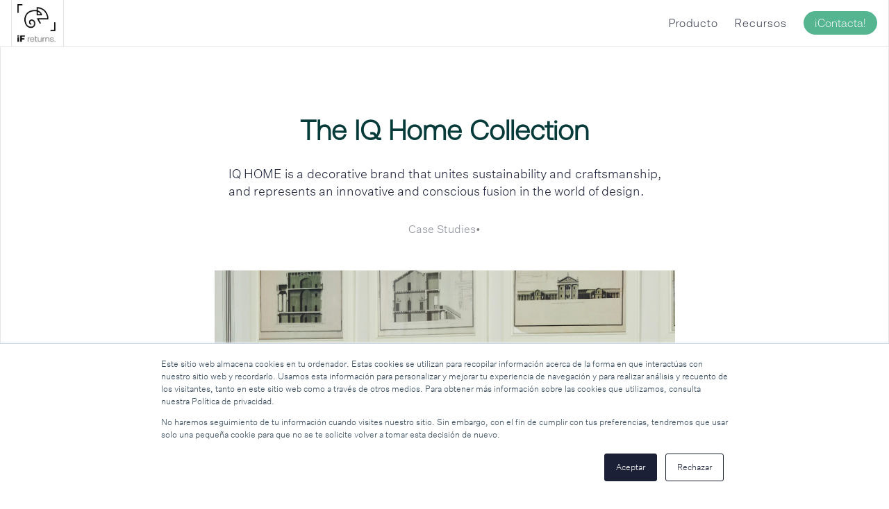

--- FILE ---
content_type: text/html; charset=UTF-8
request_url: https://blog.ifreturns.com/the-iq-home-collection-case-studie
body_size: 8600
content:
<!doctype html><html lang="es"><head>
    <meta charset="utf-8">
    <title>The IQ Home Collection</title>
    <link rel="shortcut icon" href="https://blog.ifreturns.com/hubfs/Logo-May-09-2023-08-11-00-0162-AM.png">
    <meta name="description" content="IQ HOME is a decorative brand that unites sustainability and craftsmanship, and represents an innovative and conscious fusion in the world of design.">
    
    
    
      
    
    
    
    <meta name="viewport" content="width=device-width, initial-scale=1">

    
    <meta property="og:description" content="IQ HOME is a decorative brand that unites sustainability and craftsmanship, and represents an innovative and conscious fusion in the world of design.">
    <meta property="og:title" content="The IQ Home Collection">
    <meta name="twitter:description" content="IQ HOME is a decorative brand that unites sustainability and craftsmanship, and represents an innovative and conscious fusion in the world of design.">
    <meta name="twitter:title" content="The IQ Home Collection">

    

    
    <style>
a.cta_button{-moz-box-sizing:content-box !important;-webkit-box-sizing:content-box !important;box-sizing:content-box !important;vertical-align:middle}.hs-breadcrumb-menu{list-style-type:none;margin:0px 0px 0px 0px;padding:0px 0px 0px 0px}.hs-breadcrumb-menu-item{float:left;padding:10px 0px 10px 10px}.hs-breadcrumb-menu-divider:before{content:'›';padding-left:10px}.hs-featured-image-link{border:0}.hs-featured-image{float:right;margin:0 0 20px 20px;max-width:50%}@media (max-width: 568px){.hs-featured-image{float:none;margin:0;width:100%;max-width:100%}}.hs-screen-reader-text{clip:rect(1px, 1px, 1px, 1px);height:1px;overflow:hidden;position:absolute !important;width:1px}
</style>

<link rel="stylesheet" href="https://blog.ifreturns.com/hubfs/hub_generated/template_assets/1/46226407361/1744271741123/template_blog-post.min.css">
<link rel="stylesheet" href="https://blog.ifreturns.com/hubfs/hub_generated/template_assets/1/46203806672/1744271731934/template_main.min.css">
<link rel="stylesheet" href="https://blog.ifreturns.com/hubfs/hub_generated/template_assets/1/46203809254/1744271733609/template_blog.min.css">
<link rel="stylesheet" href="https://blog.ifreturns.com/hubfs/hub_generated/template_assets/1/46203816175/1744271734908/template_theme-overrides.min.css">
<link rel="stylesheet" href="https://blog.ifreturns.com/hubfs/hub_generated/template_assets/1/46226834133/1744271741930/template_header.min.css">
<link rel="stylesheet" href="https://blog.ifreturns.com/hubfs/hub_generated/module_assets/1/46333277120/1744237290976/module_Subscribe-form-lastmile.min.css">
<link rel="stylesheet" href="https://blog.ifreturns.com/hubfs/hub_generated/template_assets/1/46226407359/1744271740244/template_footer.min.css">
<style>
  @font-face {
    font-family: "Lato";
    font-weight: 400;
    font-style: normal;
    font-display: swap;
    src: url("/_hcms/googlefonts/Lato/regular.woff2") format("woff2"), url("/_hcms/googlefonts/Lato/regular.woff") format("woff");
  }
  @font-face {
    font-family: "Lato";
    font-weight: 700;
    font-style: normal;
    font-display: swap;
    src: url("/_hcms/googlefonts/Lato/700.woff2") format("woff2"), url("/_hcms/googlefonts/Lato/700.woff") format("woff");
  }
  @font-face {
    font-family: "Merriweather";
    font-weight: 400;
    font-style: normal;
    font-display: swap;
    src: url("/_hcms/googlefonts/Merriweather/regular.woff2") format("woff2"), url("/_hcms/googlefonts/Merriweather/regular.woff") format("woff");
  }
  @font-face {
    font-family: "Merriweather";
    font-weight: 700;
    font-style: normal;
    font-display: swap;
    src: url("/_hcms/googlefonts/Merriweather/700.woff2") format("woff2"), url("/_hcms/googlefonts/Merriweather/700.woff") format("woff");
  }
  @font-face {
    font-family: "Merriweather";
    font-weight: 700;
    font-style: normal;
    font-display: swap;
    src: url("/_hcms/googlefonts/Merriweather/700.woff2") format("woff2"), url("/_hcms/googlefonts/Merriweather/700.woff") format("woff");
  }
</style>

    

    
<!--  Added by GoogleAnalytics integration -->
<script>
var _hsp = window._hsp = window._hsp || [];
_hsp.push(['addPrivacyConsentListener', function(consent) { if (consent.allowed || (consent.categories && consent.categories.analytics)) {
  (function(i,s,o,g,r,a,m){i['GoogleAnalyticsObject']=r;i[r]=i[r]||function(){
  (i[r].q=i[r].q||[]).push(arguments)},i[r].l=1*new Date();a=s.createElement(o),
  m=s.getElementsByTagName(o)[0];a.async=1;a.src=g;m.parentNode.insertBefore(a,m)
})(window,document,'script','//www.google-analytics.com/analytics.js','ga');
  ga('create','UA-211418035-1','auto');
  ga('send','pageview');
}}]);
</script>

<!-- /Added by GoogleAnalytics integration -->

<!--  Added by GoogleTagManager integration -->
<script>
var _hsp = window._hsp = window._hsp || [];
window.dataLayer = window.dataLayer || [];
function gtag(){dataLayer.push(arguments);}

var useGoogleConsentModeV2 = true;
var waitForUpdateMillis = 1000;



var hsLoadGtm = function loadGtm() {
    if(window._hsGtmLoadOnce) {
      return;
    }

    if (useGoogleConsentModeV2) {

      gtag('set','developer_id.dZTQ1Zm',true);

      gtag('consent', 'default', {
      'ad_storage': 'denied',
      'analytics_storage': 'denied',
      'ad_user_data': 'denied',
      'ad_personalization': 'denied',
      'wait_for_update': waitForUpdateMillis
      });

      _hsp.push(['useGoogleConsentModeV2'])
    }

    (function(w,d,s,l,i){w[l]=w[l]||[];w[l].push({'gtm.start':
    new Date().getTime(),event:'gtm.js'});var f=d.getElementsByTagName(s)[0],
    j=d.createElement(s),dl=l!='dataLayer'?'&l='+l:'';j.async=true;j.src=
    'https://www.googletagmanager.com/gtm.js?id='+i+dl;f.parentNode.insertBefore(j,f);
    })(window,document,'script','dataLayer','GTM-W7WCSXB');

    window._hsGtmLoadOnce = true;
};

_hsp.push(['addPrivacyConsentListener', function(consent){
  if(consent.allowed || (consent.categories && consent.categories.analytics)){
    hsLoadGtm();
  }
}]);

</script>

<!-- /Added by GoogleTagManager integration -->



<link rel="amphtml" href="https://blog.ifreturns.com/the-iq-home-collection-case-studie?hs_amp=true">

<meta property="og:image" content="https://blog.ifreturns.com/hubfs/Screen%20Shot%202023-12-15%20at%207.45.22%20AM-2.png">
<meta property="og:image:width" content="764">
<meta property="og:image:height" content="762">

<meta name="twitter:image" content="https://blog.ifreturns.com/hubfs/Screen%20Shot%202023-12-15%20at%207.45.22%20AM-2.png">


<meta property="og:url" content="https://blog.ifreturns.com/the-iq-home-collection-case-studie">
<meta name="twitter:card" content="summary_large_image">

<link rel="canonical" href="https://blog.ifreturns.com/the-iq-home-collection-case-studie">

<meta property="og:type" content="article">
<link rel="alternate" type="application/rss+xml" href="https://blog.ifreturns.com/rss.xml">
<meta name="twitter:domain" content="blog.ifreturns.com">
<script src="//platform.linkedin.com/in.js" type="text/javascript">
    lang: es_ES
</script>

<meta http-equiv="content-language" content="es">





<!-- Global site tag (gtag.js) - Google Ads: 10806106196 -->
<script async src="https://www.googletagmanager.com/gtag/js?id=AW-10806106196"></script>
<script>
  window.dataLayer = window.dataLayer || [];
  function gtag(){dataLayer.push(arguments);}
  gtag('js', new Date());

  gtag('config', 'AW-10806106196');
</script>

  <meta name="generator" content="HubSpot"></head>
  <body>
<!--  Added by GoogleTagManager integration -->
<noscript><iframe src="https://www.googletagmanager.com/ns.html?id=GTM-W7WCSXB" height="0" width="0" style="display:none;visibility:hidden"></iframe></noscript>

<!-- /Added by GoogleTagManager integration -->

    <div class="body-wrapper   hs-content-id-88210784756 hs-blog-post hs-blog-id-46310656724">
      
  <div data-global-resource-path="lastmile-theme/templates/partials/header-lastmile.html">
<header class="header header-long">
  
  

  <div class="header__container content-wrapper">

    

    <div class="header__logo">
      <div id="hs_cos_wrapper_module_164454744717312" class="hs_cos_wrapper hs_cos_wrapper_widget hs_cos_wrapper_type_module" style="" data-hs-cos-general-type="widget" data-hs-cos-type="module">

<a href="https://www.ifreturns.com/" class="brand-logo-wrapper" target="_blank" rel="nofollow noopener">
	<div class="brand-logo">
    
      
      
        
      
       
      <img src="https://blog.ifreturns.com/hubfs/Logo-Nov-10-2023-04-10-03-1466-PM.png" alt="Logo-Nov-10-2023-04-10-03-1466-PM" style="max-width: 100%; height: auto;">
    
  </div>
	<div class="brand-logo-snd">
    
  </div>
  
</a></div>
    </div>
    
    
          <div id="hs_cos_wrapper_module_16445548261477" class="hs_cos_wrapper hs_cos_wrapper_widget hs_cos_wrapper_type_module" style="" data-hs-cos-general-type="widget" data-hs-cos-type="module"><nav class="header__nav">

	
	
	<a href="https://www.ifreturns.com/producto" class="nav-link">
		Producto
	</a>





	
	
	<a href="https://blog.ifreturns.com" class="nav-link" target="_blank" rel="noopener">
    Recursos
	</a>

  

  <div class="btn-header">
	
	
    <a href="https://info.ifreturns.com/contacto?hsLang=es" class="navbarbutton">
		
  	¡Contacta!
	
	</a>
  </div>


  
</nav>  

<div id="menu-button" class="menu-button w-nav-button" style="-webkit-user-select: text;" aria-label="menu" role="button" tabindex="0" aria-controls="w-nav-overlay-0" aria-haspopup="menu" aria-expanded="false">
  <img src="https://blog.ifreturns.com/hubfs/Assets/SVG/61680509f18ae2ecfcfedbd1_ci_menu-alt-01.svg" loading="lazy" alt="">
</div>

<div class="w-nav-overlay" id="overlay-menu-mb">
    <nav role="navigation" class="nav-menu w-nav-menu" data-nav-menu-open="">
        <div class="header-menu-mobile">
          <a href="/?hsLang=es" aria-current="page" class="w-inline-block w--current">
            
            
            
             
            <img src="https://blog.ifreturns.com/hs-fs/hubfs/brand-logo-negativo.png?width=61&amp;height=43&amp;name=brand-logo-negativo.png" alt="brand-logo-negativo" loading="lazy" width="61" height="43" srcset="https://blog.ifreturns.com/hs-fs/hubfs/brand-logo-negativo.png?width=31&amp;height=22&amp;name=brand-logo-negativo.png 31w, https://blog.ifreturns.com/hs-fs/hubfs/brand-logo-negativo.png?width=61&amp;height=43&amp;name=brand-logo-negativo.png 61w, https://blog.ifreturns.com/hs-fs/hubfs/brand-logo-negativo.png?width=92&amp;height=65&amp;name=brand-logo-negativo.png 92w, https://blog.ifreturns.com/hs-fs/hubfs/brand-logo-negativo.png?width=122&amp;height=86&amp;name=brand-logo-negativo.png 122w, https://blog.ifreturns.com/hs-fs/hubfs/brand-logo-negativo.png?width=153&amp;height=108&amp;name=brand-logo-negativo.png 153w, https://blog.ifreturns.com/hs-fs/hubfs/brand-logo-negativo.png?width=183&amp;height=129&amp;name=brand-logo-negativo.png 183w" sizes="(max-width: 61px) 100vw, 61px">
            
          </a>
          <img src="https://blog.ifreturns.com/hubfs/Assets/SVG/6171c3c91e458ddbbd544ca9_Menu.svg" loading="lazy" width="21" id="close-button-menu" alt="" class="close-button-menu">
        </div>
        
          
          
          <a href="https://www.ifreturns.com/producto" class="nav-link">
            Producto
          </a>
        
        <div data-w-id="7ebd3cca-f18c-a9a0-395f-c1ef3c027b0f" class="nav-link nav-link-submenu">
            <div class="dropdown-wrap" id="open-list-mobile">
                <p class="nav-link">Productos</p><img src="https://blog.ifreturns.com/hubfs/Assets/SVG/6171d21e5f7c78e2591e0e81_Group%2011421%20(1).svg" loading="lazy" alt="" class="image-24">
            </div>
            <div id="sub-menu-mb" class="">
                <div class="container container-submenu w-container">
                    <div role="list" class="collection-list-2 w-dyn-items">
                      
                   
                      <div role="listitem" class="item-submenu w-dyn-item">
                        <a href="{url={type=EXTERNAL,%20content_id=null,%20href=https://www.iflastmile.com/productos/delegar-tus-operaciones-de-manera-fiable,%20href_with_scheme=https://www.iflastmile.com/productos/delegar-tus-operaciones-de-manera-fiable},%20open_in_new_tab=false,%20no_follow=false,%20sponsored=false,%20user_generated_content=false,%20rel=}" class="link-submenu w-inline-block">
                          <div class="point-icon-submenu"></div>
                          <div class="xs submenu-link-mobile">Revolucionamos los cambios y devoluciones</div>
                        </a>
                      </div>
                   
                     
                      
                  </div>
                </div>
            </div>
        </div>
      
      
          
          
          <a href="https://blog.ifreturns.com" class="nav-link" target="_blank" rel="noopener">
            Recursos
          </a>
      
      
        <div class="wrapper-btn-menu">
          <a href="{url={type=EXTERNAL,%20content_id=null,%20href=https://info.ifreturns.com/contacto,%20href_with_scheme=https://info.ifreturns.com/contacto},%20open_in_new_tab=false,%20no_follow=false,%20sponsored=false,%20user_generated_content=false,%20rel=}" class="navbarbutton btn-menu w-button">¡Contacta!</a>
      </div>
      

    </nav>
</div></div>
    
  </div>

  

  

</header></div>


      

      <main id="main-content" class="body-container-wrapper">
        
<div class="body-container body-container--blog-post lastmile-article">
  
  <div class="content-wrapper post-container">
    <section class="header-post">
         
      <h1><span id="hs_cos_wrapper_name" class="hs_cos_wrapper hs_cos_wrapper_meta_field hs_cos_wrapper_type_text" style="" data-hs-cos-general-type="meta_field" data-hs-cos-type="text">The IQ Home Collection</span></h1>
      <div class="blog-post__body short-description">
        IQ HOME is a decorative brand that unites sustainability and craftsmanship, and represents an innovative and conscious fusion in the world of design.
      </div>
      <div class="blog-post__meta">
        
          <div class="blog-post__tags">
            <span id="hs_cos_wrapper_" class="hs_cos_wrapper hs_cos_wrapper_widget hs_cos_wrapper_type_icon" style="" data-hs-cos-general-type="widget" data-hs-cos-type="icon"><svg version="1.0" xmlns="http://www.w3.org/2000/svg" viewbox="0 0 512 512" aria-hidden="true"><g id="tag1_layer"><path d="M0 252.118V48C0 21.49 21.49 0 48 0h204.118a48 48 0 0 1 33.941 14.059l211.882 211.882c18.745 18.745 18.745 49.137 0 67.882L293.823 497.941c-18.745 18.745-49.137 18.745-67.882 0L14.059 286.059A48 48 0 0 1 0 252.118zM112 64c-26.51 0-48 21.49-48 48s21.49 48 48 48 48-21.49 48-48-21.49-48-48-48z" /></g></svg></span>
            
            <a class="blog-post__tag-link" href="https://blog.ifreturns.com/tag/case-studies" rel="tag">Case Studies</a>
            
          </div>
      
        <span>•</span>

      </div>
      <div class="blog-post__featured-image">
          <div class="post-image-container" style="background-image:url(https://blog.ifreturns.com/hubfs/Screen%20Shot%202023-12-15%20at%207.45.22%20AM-2.png)">
            
           </div>
      </div>
  </section>
    <article class="blog-post">
      <div class="blog-post__body">
        <span id="hs_cos_wrapper_post_body" class="hs_cos_wrapper hs_cos_wrapper_meta_field hs_cos_wrapper_type_rich_text" style="" data-hs-cos-general-type="meta_field" data-hs-cos-type="rich_text"><h2 style="text-align: center;"><!--more--></h2>
<p style="text-align: justify; line-height: 2;">&nbsp; &nbsp; &nbsp; &nbsp; &nbsp; &nbsp; &nbsp; &nbsp;<span style="font-family: Arial, Helvetica, sans-serif;"> &nbsp;<img src="https://blog.ifreturns.com/hs-fs/hubfs/Screen%20Shot%202023-12-15%20at%207.49.08%20AM.png?width=210&amp;height=228&amp;name=Screen%20Shot%202023-12-15%20at%207.49.08%20AM.png" width="210" height="228" loading="lazy" alt="Screen Shot 2023-12-15 at 7.49.08 AM" style="color: #073b3a; text-align: justify; width: 210px; float: left; margin: 20px; height: auto; max-width: 100%;" srcset="https://blog.ifreturns.com/hs-fs/hubfs/Screen%20Shot%202023-12-15%20at%207.49.08%20AM.png?width=105&amp;height=114&amp;name=Screen%20Shot%202023-12-15%20at%207.49.08%20AM.png 105w, https://blog.ifreturns.com/hs-fs/hubfs/Screen%20Shot%202023-12-15%20at%207.49.08%20AM.png?width=210&amp;height=228&amp;name=Screen%20Shot%202023-12-15%20at%207.49.08%20AM.png 210w, https://blog.ifreturns.com/hs-fs/hubfs/Screen%20Shot%202023-12-15%20at%207.49.08%20AM.png?width=315&amp;height=342&amp;name=Screen%20Shot%202023-12-15%20at%207.49.08%20AM.png 315w, https://blog.ifreturns.com/hs-fs/hubfs/Screen%20Shot%202023-12-15%20at%207.49.08%20AM.png?width=420&amp;height=456&amp;name=Screen%20Shot%202023-12-15%20at%207.49.08%20AM.png 420w, https://blog.ifreturns.com/hs-fs/hubfs/Screen%20Shot%202023-12-15%20at%207.49.08%20AM.png?width=525&amp;height=570&amp;name=Screen%20Shot%202023-12-15%20at%207.49.08%20AM.png 525w, https://blog.ifreturns.com/hs-fs/hubfs/Screen%20Shot%202023-12-15%20at%207.49.08%20AM.png?width=630&amp;height=684&amp;name=Screen%20Shot%202023-12-15%20at%207.49.08%20AM.png 630w" sizes="(max-width: 210px) 100vw, 210px"><span style="font-size: 1rem;"><span style="font-size: 16px; color: #374151;">This approach fuses three different visions, that of Inés, Virginia and Mercedes, creating a <span style="font-weight: bold;">unique decorative style</span> that blends <span style="font-weight: bold;">tradition</span> and <span style="font-weight: bold;">classic</span> style with a more <span style="font-weight: bold;">contemporary</span> and dynamic touch.<br><br>The intention is to convey not only a lifestyle, but also a range of sensations and experiences that reflect their personal preferences and values.</span></span></span></p>
<p style="text-align: justify;">&nbsp;</p>
<div data-block-type="2" id="block-2410cb8ffea928ab2915"><span style="font-family: Arial, Helvetica, sans-serif;">&nbsp;</span></div>
<div data-block-type="21" id="block-f401edca356c83fc6048">
<div>
<p style="line-height: 2;"><span style="font-family: Arial, Helvetica, sans-serif;">The<span style="font-weight: bold;"> IQ Collection</span>, a fashion brand born from the <span style="font-weight: bold;">dreams</span> of two <span style="font-weight: bold;">visionary</span> <span style="font-weight: bold;">women</span>, Inés Domecq and Virginia Pozo, encapsulates the fusion of <span style="font-weight: bold;">Spain's northern and southern influences</span>. Their designs reflect the essence of modernity intertwined with tradition, emphasizing timelessness, elegance, and quality in every piece.</span></p>
<p style="line-height: 2;"><span style="font-family: Arial, Helvetica, sans-serif;"><span style="font-weight: bold;">The IQ Home Collection</span>, an extension of their success, embodies sustainability and craftsmanship in the realm of home decor. This innovative brand amalgamates tradition and classic styles with a contemporary, dynamic touch, curated by Inés, Virginia, and Mercedes.</span></p>
<div style="line-height: 2;">
<div>
<div>
<div>
<div data-testid="conversation-turn-896">
<div>
<div>
<div>
<div>
<div>
<div data-message-author-role="assistant" data-message-id="50f3f9f1-10cc-4493-988c-e753bdec7702">
<div>
<p><span style="font-family: Arial, Helvetica, sans-serif;"><span style="font-weight: bold;">The IQ Collection'</span>s resounding satisfaction with<span style="font-weight: bold;"> iF Returns' portal </span>for exchanges and returns played a <span style="font-weight: bold;">pivotal</span> <span style="font-weight: bold;">role</span> in shaping their decisions for The IQ Home Collection. They found iF Returns' portal to be exceptionally <span style="font-weight: bold;">customer-friendly</span>, offering a user-friendly interface and a diverse range of options tailored to each client's comfort and convenience.</span></p>
<p><span style="font-family: Arial, Helvetica, sans-serif;">The user-friendly nature of iF Returns' portal resonated profoundly with The IQ Collection. Its <span style="font-weight: bold;">simplicity</span> and the multitude of <span style="font-weight: bold;">choices</span> available not only ensure customer comfort but also align with the brands' ethos of delivering excellence in service. Furthermore, the portal's ability to provide <span style="font-weight: bold;">comprehensive</span> <span style="font-weight: bold;">data</span> and <span style="font-weight: bold;">statistics</span> on returns and exchanges contributed significantly to The IQ Collection's preference for iF Returns. The brand found these <span style="font-weight: bold;">insights</span> <span style="font-weight: bold;">invaluable</span>, <span style="font-weight: bold;">empowering</span> them to make informed decisions that further enriched their customer service strategies.</span></p>
<p><span style="font-family: Arial, Helvetica, sans-serif;">Given The IQ Collection's <span style="font-weight: bold;">positive experiences</span> and the platform's efficiency in meeting their high standards, they extended their partnership with iF Returns to their new venture, The IQ Home Collection. By selecting iF Returns for their returns and exchanges, The IQ Home Collection aims to replicate the exceptional customer experience enjoyed by <span style="font-weight: bold;">The IQ Collection's patrons</span>. This strategic move signifies The IQ Collection's confidence in iF Returns' capability to provide exceptional post-sales services for their customers across both their fashion and home decor lines.</span></p>
<p>&nbsp;</p>
<p><span style="font-family: Arial, Helvetica, sans-serif;">The IQ Collection and The IQ Home Collection's dedication to merging modernity with tradition, elegance, and quality resonates in their creations. Their commitment to excellence extends to post-sales services, where the integration of iF Returns' portal has yielded an exceptional 8.5 customer satisfaction rating. This partnership underscores the brands' commitment to customer satisfaction, positioning them as leaders in the fashion and home decor industries.</span></p>
<p><span style="font-family: Arial, Helvetica, sans-serif;">This success story demonstrates how <span style="font-weight: bold;">iF Returns'</span> automated portal plays a pivotal role in enhancing customer satisfaction and streamlining post-sales services for brands, leading to sustained growth and customer loyalty.</span></p>
</div>
</div>
</div>
</div>
</div>
</div>
</div>
</div>
</div>
</div>
</div>
</div>
<span style="font-family: Arial, Helvetica, sans-serif;">&nbsp;</span></div>
<div><span style="font-family: Arial, Helvetica, sans-serif;">&nbsp;</span></div>
<div><span style="font-family: Arial, Helvetica, sans-serif;">&nbsp;</span></div>
</div>
<div data-block-type="47" id="block-4582d80192edb5252989" style="font-size: 14px;"><span style="font-family: Arial, Helvetica, sans-serif;">&nbsp;15/12/2023</span></div>
<span style="font-size: 16px;"></span><br>
<p>&nbsp;</p>
<p>&nbsp;</p></span>
      </div>
    </article>
   
 <div id="hs_cos_wrapper_module_164498319208619" class="hs_cos_wrapper hs_cos_wrapper_widget hs_cos_wrapper_type_module" style="" data-hs-cos-general-type="widget" data-hs-cos-type="module"><section class="subscribe-wrap">
  <div class="form-wrapper">
    <div class="flex-container">
       <div class="title-form">
        <h3>
         Do you want more information about iF Returns?
        </h3>
      </div>
      <div class="subscribe-form">
        <span id="hs_cos_wrapper_module_164498319208619_" class="hs_cos_wrapper hs_cos_wrapper_widget hs_cos_wrapper_type_form" style="" data-hs-cos-general-type="widget" data-hs-cos-type="form"><h3 id="hs_cos_wrapper_form_407308745_title" class="hs_cos_wrapper form-title" data-hs-cos-general-type="widget_field" data-hs-cos-type="text"></h3>

<div id="hs_form_target_form_407308745"></div>









</span>
      </div>
    </div>
     
    </div>
  <div class="side-lines">
    
  </div>
  <div class="head-lines">
      
  </div>
  
  
</section></div>
  </div>

  
  
  
  
  

  

  
  
    
      <section class="blog-related-posts">
        <div class="content-wrapper">
          <h2>Últimos artículos</h2>
          <div class="blog-related-posts__list">
    
             

        <article class="blog-index__post blog-index__post--small" aria-label="Blog post summary: Cómo The Cool Cactus ha optimizado su proceso de cambios y devoluciones gracias a iF lastmile.">

          

          
            <a class="blog-index__post-image-wrapper blog-index__post-image-wrapper--" href="https://blog.ifreturns.com/the-cool-cactus-case-studie?hsLang=es" aria-label="Read full post: Cómo The Cool Cactus ha optimizado su proceso de cambios y devoluciones gracias a iF lastmile.">
              <div class="blog-index__post-image blog-index__post-image--small blog-thumbnail" style="background-image:url(https://blog.ifreturns.com/hubfs/F97A3620.jpg);" alt="" width="365"></div>
            </a>
          

          
          <div class="white-wrapper">
            <div class="blog-index__post-content  blog-index__post-content--small">
              

                <div class="blog-index__post-tags">
                  
                    <a class="blog-index__post-tag" href="https://blog.ifreturns.com/tag/case-studies">Case Studies</a>
                  
                </div>
              

                <h2 class="blog-index__post-title"><a class="blog-index__post-title-link" href="https://blog.ifreturns.com/the-cool-cactus-case-studie?hsLang=es">Cómo The Cool Cactus ha optimizado su proceso de cambios y devoluciones gracias a iF lastmile.</a></h2>
           

              

            </div>

            <div class="blog-index__post-button-wrapper">
              <a class="blog-index__post-button link" href="https://blog.ifreturns.com/the-cool-cactus-case-studie?hsLang=es">Leer más</a>
            </div>
          </div>
        </article>
      
  

  
    
             

        <article class="blog-index__post blog-index__post--small" aria-label="Blog post summary: IQ cuenta con una solución de cambios y devoluciones completa para liberar carga de trabajo.">

          

          
            <a class="blog-index__post-image-wrapper blog-index__post-image-wrapper--" href="https://blog.ifreturns.com/iq-collection-case-studie?hsLang=es" aria-label="Read full post: IQ cuenta con una solución de cambios y devoluciones completa para liberar carga de trabajo.">
              <div class="blog-index__post-image blog-index__post-image--small blog-thumbnail" style="background-image:url(https://blog.ifreturns.com/hubfs/portada.webp);" alt="" width="365"></div>
            </a>
          

          
          <div class="white-wrapper">
            <div class="blog-index__post-content  blog-index__post-content--small">
              

                <div class="blog-index__post-tags">
                  
                    <a class="blog-index__post-tag" href="https://blog.ifreturns.com/tag/case-studies">Case Studies</a>
                  
                </div>
              

                <h2 class="blog-index__post-title"><a class="blog-index__post-title-link" href="https://blog.ifreturns.com/iq-collection-case-studie?hsLang=es">IQ cuenta con una solución de cambios y devoluciones completa para liberar carga de trabajo.</a></h2>
           

              

            </div>

            <div class="blog-index__post-button-wrapper">
              <a class="blog-index__post-button link" href="https://blog.ifreturns.com/iq-collection-case-studie?hsLang=es">Leer más</a>
            </div>
          </div>
        </article>
      
  

  
    
             

        <article class="blog-index__post blog-index__post--small" aria-label="Blog post summary: Palancas claves para la gestión de devoluciones">

          

          
            <a class="blog-index__post-image-wrapper blog-index__post-image-wrapper--" href="https://blog.ifreturns.com/palancas-claves-para-la-gesti%C3%B3n-de-devoluciones?hsLang=es" aria-label="Read full post: Palancas claves para la gestión de devoluciones">
              <div class="blog-index__post-image blog-index__post-image--small blog-thumbnail" style="background-image:url(https://blog.ifreturns.com/hubfs/blog.jpg);" alt="" width="365"></div>
            </a>
          

          
          <div class="white-wrapper">
            <div class="blog-index__post-content  blog-index__post-content--small">
              

                <div class="blog-index__post-tags">
                  
                    <a class="blog-index__post-tag" href="https://blog.ifreturns.com/tag/ecommerce-tips">Ecommerce Tips</a><span>, </span>
                  
                    <a class="blog-index__post-tag" href="https://blog.ifreturns.com/tag/logística-inversa">Logística Inversa</a>
                  
                </div>
              

                <h2 class="blog-index__post-title"><a class="blog-index__post-title-link" href="https://blog.ifreturns.com/palancas-claves-para-la-gesti%C3%B3n-de-devoluciones?hsLang=es">Palancas claves para la gestión de devoluciones</a></h2>
           

              

            </div>

            <div class="blog-index__post-button-wrapper">
              <a class="blog-index__post-button link" href="https://blog.ifreturns.com/palancas-claves-para-la-gesti%C3%B3n-de-devoluciones?hsLang=es">Leer más</a>
            </div>
          </div>
        </article>
      
  

  
    
             

        <article class="blog-index__post blog-index__post--small" aria-label="Blog post summary: Experiencia de compra: de las devoluciones físicas a las devoluciones online.">

          

          
            <a class="blog-index__post-image-wrapper blog-index__post-image-wrapper--" href="https://blog.ifreturns.com/experiencia-de-compra-de-las-devoluciones-f%C3%ADsicas-a-las-devoluciones-online?hsLang=es" aria-label="Read full post: Experiencia de compra: de las devoluciones físicas a las devoluciones online.">
              <div class="blog-index__post-image blog-index__post-image--small blog-thumbnail" style="background-image:url(https://blog.ifreturns.com/hubfs/Dise%C3%B1o%20sin%20t%C3%ADtulo%20%2850%29.png);" alt="" width="365"></div>
            </a>
          

          
          <div class="white-wrapper">
            <div class="blog-index__post-content  blog-index__post-content--small">
              

                <div class="blog-index__post-tags">
                  
                    <a class="blog-index__post-tag" href="https://blog.ifreturns.com/tag/ecommerce-tips">Ecommerce Tips</a><span>, </span>
                  
                    <a class="blog-index__post-tag" href="https://blog.ifreturns.com/tag/logística-inversa">Logística Inversa</a>
                  
                </div>
              

                <h2 class="blog-index__post-title"><a class="blog-index__post-title-link" href="https://blog.ifreturns.com/experiencia-de-compra-de-las-devoluciones-f%C3%ADsicas-a-las-devoluciones-online?hsLang=es">Experiencia de compra: de las devoluciones físicas a las devoluciones online.</a></h2>
           

              

            </div>

            <div class="blog-index__post-button-wrapper">
              <a class="blog-index__post-button link" href="https://blog.ifreturns.com/experiencia-de-compra-de-las-devoluciones-f%C3%ADsicas-a-las-devoluciones-online?hsLang=es">Leer más</a>
            </div>
          </div>
        </article>
      
          </div>
        </div>
      </section>
    
  



</div>

      </main>

      
  <div data-global-resource-path="lastmile-theme/templates/partials/footer-lastmile.html">
<footer class="footer footer-long">
  
  <div class="footer__wrap content-wrapper">
    <div id="hs_cos_wrapper_module_164454736495611" class="hs_cos_wrapper hs_cos_wrapper_widget hs_cos_wrapper_type_module" style="" data-hs-cos-general-type="widget" data-hs-cos-type="module">

<a href="https://www.ifreturns.com/" class="brand-logo-wrapper" rel="nofollow">
	<div class="brand-logo">
    
      
      
       
      <img src="https://blog.ifreturns.com/hs-fs/hubfs/brand-logo.png?width=59&amp;height=42&amp;name=brand-logo.png" alt="brand-logo" width="59" height="42" srcset="https://blog.ifreturns.com/hs-fs/hubfs/brand-logo.png?width=30&amp;height=21&amp;name=brand-logo.png 30w, https://blog.ifreturns.com/hs-fs/hubfs/brand-logo.png?width=59&amp;height=42&amp;name=brand-logo.png 59w, https://blog.ifreturns.com/hs-fs/hubfs/brand-logo.png?width=89&amp;height=63&amp;name=brand-logo.png 89w, https://blog.ifreturns.com/hs-fs/hubfs/brand-logo.png?width=118&amp;height=84&amp;name=brand-logo.png 118w, https://blog.ifreturns.com/hs-fs/hubfs/brand-logo.png?width=148&amp;height=105&amp;name=brand-logo.png 148w, https://blog.ifreturns.com/hs-fs/hubfs/brand-logo.png?width=177&amp;height=126&amp;name=brand-logo.png 177w" sizes="(max-width: 59px) 100vw, 59px">
    
  </div>
	<div class="brand-logo-snd">
    
      
      
       
      <img src="https://blog.ifreturns.com/hs-fs/hubfs/Logo.png?width=104&amp;height=20&amp;name=Logo.png" alt="Logo" loading="lazy" width="104" height="20" srcset="https://blog.ifreturns.com/hs-fs/hubfs/Logo.png?width=52&amp;height=10&amp;name=Logo.png 52w, https://blog.ifreturns.com/hs-fs/hubfs/Logo.png?width=104&amp;height=20&amp;name=Logo.png 104w, https://blog.ifreturns.com/hs-fs/hubfs/Logo.png?width=156&amp;height=30&amp;name=Logo.png 156w, https://blog.ifreturns.com/hs-fs/hubfs/Logo.png?width=208&amp;height=40&amp;name=Logo.png 208w, https://blog.ifreturns.com/hs-fs/hubfs/Logo.png?width=260&amp;height=50&amp;name=Logo.png 260w, https://blog.ifreturns.com/hs-fs/hubfs/Logo.png?width=312&amp;height=60&amp;name=Logo.png 312w" sizes="(max-width: 104px) 100vw, 104px">
    
  </div>
</a></div>
  </div> 
  <div class="footer-links">
    <div class="content-wrapper ">
        <div id="hs_cos_wrapper_module_16445631413276" class="hs_cos_wrapper hs_cos_wrapper_widget hs_cos_wrapper_type_module" style="" data-hs-cos-general-type="widget" data-hs-cos-type="module"><div class="footer-links-wrapper">
   <div class="column-grid">
     <div class="column">
       <div class="footer-links-wrap">
         
            
            
            <a href="https://www.iflastmile.com/producto" class="footer-text w-inline-block"><div class="footer-full">
                Producto
              </div>
            </a>
          
            
            
            <a href="https://www.iflastmile.com/mision" class="footer-text w-inline-block"><div class="footer-full">
                Compañía
              </div>
            </a>
          
            
            
            <a href="https://blog.iflastmile.com/?hsLang=es" class="footer-text w-inline-block" target="_blank" rel="noopener"><div class="footer-full">
                Recursos
              </div>
            </a>
          
         <div class="footer-text product-mobile mobile"><div class="footer-full"></div></div>
         <div class="product-links mobile">
           <div role="list" class="w-dyn-items">
             
             
           </div>
         </div>
         
       <div class="legal-links desktop">
         
          
          
          <a href="https://www.iflastmile.com/aviso-legal">
            <div class="body-xs">
              Aviso legal
            </div>
          </a>
        
          
          
          <a href="https://www.iflastmile.com/terminos-y-politica-de-privacidad">
            <div class="body-xs">
              Términos y Política de privacidad
            </div>
          </a>
        
          
          
          <a href="https://www.iflastmile.com/politica-de-cookies">
            <div class="body-xs">
              Política de cookies
            </div>
          </a>
        
       </div>
       </div>
     </div>
     <div class="column">
       <div class="footer-links-wrap ">
         <div class="footer-text desktop"><div class="footer-full"></div></div>
         <div class="product-links desktop">
           <div role="list" class="w-dyn-items">
             
             
           </div>
         </div>
         
       <div class="legal-links mobile">
         
          
          
          <a href="https://www.iflastmile.com/aviso-legal">
            <div class="body-xs">
              Aviso legal
            </div>
          </a>
        
          
          
          <a href="https://www.iflastmile.com/terminos-y-politica-de-privacidad">
            <div class="body-xs">
              Términos y Política de privacidad
            </div>
          </a>
        
          
          
          <a href="https://www.iflastmile.com/politica-de-cookies">
            <div class="body-xs">
              Política de cookies
            </div>
          </a>
        
       </div>
       </div>
     </div>
  </div>
</div></div>
    </div>  
  </div>
  
</footer></div>

    </div>
    
    
    
<!-- HubSpot performance collection script -->
<script defer src="/hs/hsstatic/content-cwv-embed/static-1.1293/embed.js"></script>
<script src="https://blog.ifreturns.com/hubfs/hub_generated/template_assets/1/46203988938/1744271737530/template_main.min.js"></script>
<script>
var hsVars = hsVars || {}; hsVars['language'] = 'es';
</script>

<script src="/hs/hsstatic/cos-i18n/static-1.53/bundles/project.js"></script>
<script src="https://blog.ifreturns.com/hubfs/hub_generated/module_assets/1/46230572475/1744237289207/module_Header_navigation.min.js"></script>

    <!--[if lte IE 8]>
    <script charset="utf-8" src="https://js-eu1.hsforms.net/forms/v2-legacy.js"></script>
    <![endif]-->

<script data-hs-allowed="true" src="/_hcms/forms/v2.js"></script>

    <script data-hs-allowed="true">
        var options = {
            portalId: '25461046',
            formId: '059307c0-b98d-44cf-83e7-e08bdab62ef0',
            formInstanceId: '2953',
            
            pageId: '88210784756',
            
            region: 'eu1',
            
            
            
            
            pageName: "The IQ Home Collection",
            
            
            
            inlineMessage: "<p>Thanks!! We will contact you soon!<\/p>",
            
            
            rawInlineMessage: "<p>Thanks!! We will contact you soon!<\/p>",
            
            
            hsFormKey: "86cfd00e8fd804bbdbb890701aee7559",
            
            
            css: '',
            target: '#hs_form_target_form_407308745',
            
            
            
            
            
            
            
            contentType: "blog-post",
            
            
            
            formsBaseUrl: '/_hcms/forms/',
            
            
            
            formData: {
                cssClass: 'hs-form stacked hs-custom-form'
            }
        };

        options.getExtraMetaDataBeforeSubmit = function() {
            var metadata = {};
            

            if (hbspt.targetedContentMetadata) {
                var count = hbspt.targetedContentMetadata.length;
                var targetedContentData = [];
                for (var i = 0; i < count; i++) {
                    var tc = hbspt.targetedContentMetadata[i];
                     if ( tc.length !== 3) {
                        continue;
                     }
                     targetedContentData.push({
                        definitionId: tc[0],
                        criterionId: tc[1],
                        smartTypeId: tc[2]
                     });
                }
                metadata["targetedContentMetadata"] = JSON.stringify(targetedContentData);
            }

            return metadata;
        };

        hbspt.forms.create(options);
    </script>


<!-- Start of HubSpot Analytics Code -->
<script type="text/javascript">
var _hsq = _hsq || [];
_hsq.push(["setContentType", "blog-post"]);
_hsq.push(["setCanonicalUrl", "https:\/\/blog.ifreturns.com\/the-iq-home-collection-case-studie"]);
_hsq.push(["setPageId", "88210784756"]);
_hsq.push(["setContentMetadata", {
    "contentPageId": 88210784756,
    "legacyPageId": "88210784756",
    "contentFolderId": null,
    "contentGroupId": 46310656724,
    "abTestId": null,
    "languageVariantId": 88210784756,
    "languageCode": "es",
    
    
}]);
</script>

<script type="text/javascript" id="hs-script-loader" async defer src="/hs/scriptloader/25461046.js"></script>
<!-- End of HubSpot Analytics Code -->


<script type="text/javascript">
var hsVars = {
    render_id: "c94894a3-ab7f-43b3-b388-cc8c90d2c52e",
    ticks: 1767758020986,
    page_id: 88210784756,
    
    content_group_id: 46310656724,
    portal_id: 25461046,
    app_hs_base_url: "https://app-eu1.hubspot.com",
    cp_hs_base_url: "https://cp-eu1.hubspot.com",
    language: "es",
    analytics_page_type: "blog-post",
    scp_content_type: "",
    
    analytics_page_id: "88210784756",
    category_id: 3,
    folder_id: 0,
    is_hubspot_user: false
}
</script>


<script defer src="/hs/hsstatic/HubspotToolsMenu/static-1.432/js/index.js"></script>



<div id="fb-root"></div>
  <script>(function(d, s, id) {
  var js, fjs = d.getElementsByTagName(s)[0];
  if (d.getElementById(id)) return;
  js = d.createElement(s); js.id = id;
  js.src = "//connect.facebook.net/es_ES/sdk.js#xfbml=1&version=v3.0";
  fjs.parentNode.insertBefore(js, fjs);
 }(document, 'script', 'facebook-jssdk'));</script> <script>!function(d,s,id){var js,fjs=d.getElementsByTagName(s)[0];if(!d.getElementById(id)){js=d.createElement(s);js.id=id;js.src="https://platform.twitter.com/widgets.js";fjs.parentNode.insertBefore(js,fjs);}}(document,"script","twitter-wjs");</script>
 


  
</body></html>

--- FILE ---
content_type: text/css
request_url: https://blog.ifreturns.com/hubfs/hub_generated/template_assets/1/46226407361/1744271741123/template_blog-post.min.css
body_size: 191
content:
.post-container{border-right:1px solid #0000001a;border-left:1px solid #0000001a}.lastmile-article .header-post{padding-top:160px}.blog-related-posts{border-top:1px solid #0000001a}.content-wrapper.post-container{padding-bottom:70px}.lastmile-article .blog-related-posts h2{font-size:24px;text-align:left;margin-bottom:40px}.lastmile-article .white-wrapper .blog-index__post-button.link{text-decoration:underline}.lastmile-article .white-wrapper{display:flex;flex-direction:column;justify-content:space-between;height:100%;background:#fff;padding:8px 12px}.lastmile-article .blog-index__post-image.blog-index__post-image--small.blog-thumbnail{padding-bottom:65%;background-repeat:no-repeat;background-size:cover;margin:0;background-position:center center}.lastmile-article .white-wrapper .blog-index__post-tag,.white-wrapper .blog-index__post-button.link{color:rgba(0,0,0,0.6) !important;text-decoration:none}@media(max-width:768px){.lastmile-article .header-post{padding-top:120px !important}.lastmile-article .header-post h1{font-size:32px}}.header-post h1{font-size:40px;text-align:center;width:50%;margin-left:auto;margin-right:auto;min-width:300px;max-width:98vw}.lastmile-article .short-description{text-align:justify;width:50%;margin-left:auto;margin-right:auto;min-width:300px;max-width:98vw;font-size:18px}.header-post .blog-post__meta{margin-top:2rem;margin-bottom:3rem;display:flex;gap:0 10px;justify-content:center;color:#000;opacity:.5;font-size:16px}.blog-index__post-title-link{font-family:'Aeonik Pro Light' !important;font-size:20px !important;line-height:28px}.blog-index__post.blog-index__post--small{display:flex;flex-direction:column;width:22%;min-width:290px;margin-bottom:30px}.blog-index__post.blog-index__post--small:not(:last-of-type){margin-right:30px}.header-post .blog-post__meta a{text-decoration:none;font-size:16px}.blog-post__tags span{display:none}.lastmile-article .blog-related-posts__list{display:flex;justify-content:flex-start;flex-wrap:wrap}.blog-related-posts__list{overflow:hidden}.post-image-container{max-width:100%;background-repeat:no-repeat;background-position:center center;padding-bottom:53%;background-size:contain}

--- FILE ---
content_type: text/css
request_url: https://blog.ifreturns.com/hubfs/hub_generated/template_assets/1/46203816175/1744271734908/template_theme-overrides.min.css
body_size: 948
content:
.content-wrapper{max-width:1320px}.dnd-section,.content-wrapper--vertical-spacing{padding:80px 1rem}.dnd-section>.row-fluid{max-width:1320px}html{font-size:16px}body{font-family:Lato,sans-serif;font-style:normal;font-weight:normal;text-decoration:none;font-family:"untitled-sans-light" !important;color:#1c2037;font-size:16px}p{font-family:Lato,sans-serif;font-style:normal;font-weight:normal;text-decoration:none;font-family:"untitled-sans-light" !important}a{font-weight:normal;text-decoration:none;font-family:Lato,sans-serif;font-style:normal;color:#0b6e4f;font-family:"untitled-sans-light" !important}a:hover,a:focus{font-weight:normal;text-decoration:none;font-family:Lato,sans-serif;font-style:normal;color:#004627}a:active{font-weight:normal;text-decoration:none;font-family:Lato,sans-serif;font-style:normal;color:#339677}h1,.h1{font-weight:700;text-decoration:none;font-family:Merriweather,serif;font-style:normal;color:#073b3a;font-size:50px;text-transform:none;font-family:"Aeonik Pro Light" !important}h2,.h2{font-weight:700;text-decoration:none;font-family:Merriweather,serif;font-style:normal;color:#073b3a;font-size:38px;text-transform:none;font-family:"Aeonik Pro Light" !important}h3,.h3{font-weight:700;text-decoration:none;font-family:Merriweather,serif;font-style:normal;color:#1c2037;font-size:30px;text-transform:none;font-family:"Aeonik Pro Light" !important}h4,.h4{font-weight:normal;text-decoration:none;font-family:Merriweather,serif;font-style:normal;color:#1c2037;font-size:24px;text-transform:none;font-family:"Aeonik Pro Light" !important}h5,.h5{font-weight:normal;text-decoration:none;font-family:Merriweather,serif;font-style:normal;color:#000;font-size:16px;text-transform:none;font-family:"Aeonik Pro Light" !important}h6,.h6{font-weight:normal;text-decoration:none;font-family:Merriweather,serif;font-style:normal;color:#1c2037;font-size:14px;text-transform:none;font-family:"Aeonik Pro Light" !important}blockquote{border-left-color:#f7f6f6}button,.button{border:1px solid #1c2037;padding-top:15px;padding-right:53px;padding-bottom:15px;padding-left:53px;font-family:Lato,sans-serif;font-style:normal;font-weight:normal;text-decoration:none;background-color:rgba(28,32,55,1.0);border-radius:6px;color:#fff;text-transform:none}button:hover,button:focus,.button:hover,.button:focus{font-family:Lato,sans-serif;font-style:normal;font-weight:normal;text-decoration:none;background-color:rgba(0,0,15,1.0);border-color:#00000f}button:active,.button:active{font-family:Lato,sans-serif;font-style:normal;font-weight:normal;text-decoration:none;background-color:rgba(68,72,95,1.0);border-color:}form,.submitted-message{font-family:Lato,sans-serif;font-style:normal;font-weight:normal;text-decoration:none;font-family:"untitled-sans-light" !important}.form-title{color:#f7f6f6}form label{color:#1c2037}form legend{color:#1c2037}form input[type=text],form input[type=email],form input[type=password],form input[type=tel],form input[type=number],form input[type=file],form select,form textarea{border:2px solid #d1d6dc;background-color:rgba(255,255,255,1.0);color:#1c2037;border-radius:3px}::-webkit-input-placeholder{color:#1c2037}::-moz-placeholder{color:#1c2037}:-ms-input-placeholder{color:#1c2037}::placeholder{color:#1c2037}.hs-fieldtype-date .input .hs-dateinput:before{color:#1c2037}.fn-date-picker td.is-selected .pika-button{background:#1c2037}.fn-date-picker td .pika-button:hover{background-color:#1c2037 !important}.fn-date-picker td.is-today .pika-button{color:#1c2037}form input[type=submit],form .hs-button{border:1px solid #1c2037;padding-top:15px;padding-right:53px;padding-bottom:15px;padding-left:53px;font-family:Lato,sans-serif;font-style:normal;font-weight:normal;text-decoration:none;background-color:rgba(28,32,55,1.0);border-radius:6px;color:#fff;font-size:22px;text-transform:none}form input[type=submit]:hover,form input[type=submit]:focus,form .hs-button:hover,form .hs-button:focus{background-color:rgba(0,0,15,1.0);border-color:#00000f}form input[type=submit]:active,form .hs-button:active{background-color:rgba(68,72,95,1.0);border-color:}table{border:1px solid #1c2037;background-color:rgba(255,255,255,1.0)}td,th{border:1px solid #1c2037;padding:18px;border-color:;color:#1c2037}thead th{background-color:rgba(28,32,55,1.0);color:#fff}tfoot td{background-color:rgba(255,255,255,1.0);color:#1c2037}.header{background-color:rgba(255,255,255,1.0)}.menu__link,.header__logo .logo-company-name,.header__language-switcher-label-current,.header__language-switcher .lang_list_class li a{color:#1c2037;font-family:Lato}.menu__child-toggle-icon{border-top-color:#1c2037}.menu .menu__link:hover,.menu .menu__link:focus,.header__language-switcher-label-current:hover,.header__language-switcher-label-current:focus,.header__language-switcher .lang_list_class li:hover a,.header__language-switcher .lang_list_class li a:focus{color:#00000f}.menu__child-toggle-icon:hover,.menu__child-toggle-icon:focus{border-top-color:#00000f}.menu .menu__link:active,.header__language-switcher-label-current:active,.header__language-switcher .lang_list_class li a:active{color:#44485f}.menu__child-toggle-icon:active{border-top-color:#44485f}.menu .menu__item--depth-1>.menu__link--active-link:after{background-color:#1c2037}@media(min-width:767px){.menu .menu__submenu,.header__language-switcher .lang_list_class{border:2px solid #1c2037;background-color:rgba(27,32,55,1.0)}.menu__submenu--level-2>.menu__item:first-child:before{border:2px solid #1c2037;background-color:rgba(27,32,55,1.0)}}.menu__submenu .menu__link,.menu__submenu .menu__link:hover,.menu__submenu .menu__link:focus{color:#1c2037;background-color:rgba(27,32,55,1.0)}.header__language-switcher .lang_list_class:before{border-bottom-color:}.menu__submenu .menu__link:hover,.menu__submenu .menu__link:focus,.header__language-switcher .lang_list_class li:hover,.menu__submenu--level-2>.menu__item:first-child:hover:before,.menu__submenu--level-2>.menu__item:first-child.focus:before{background-color:rgba(255,255,255,1.0)}.header__language-switcher .lang_list_class.first-active::after{border-bottom-color:rgba(255,255,255,1.0)}.header__language-switcher-label-current,.header__language-switcher .lang_list_class li a{font-family:Lato}.header__language-switcher-label-current:after{border-top-color:#1c2037}@media(max-width:767px){.header__navigation{background-color:rgba(255,255,255,1.0)}.header__navigation-toggle svg,.menu-arrow svg{fill:#1c2037}}.footer{background-color:rgba(255,255,255,1.0)}.footer p,.footer h1,.footer h2,.footer h3,.footer h4,.footer h5,.footer h6,.footer label,.footer span,.footer li,.footer img{color:#1c2037}.blog-post,.blog-header__inner,.blog-related-posts{padding:80px 0}.blog-post__meta a{color:#1c2037}.blog-post__tag-link{color:#1c2037}.blog-post__tag-link:hover,.blog-post__tag-link:focus{color:#00000f}.blog-post__tag-link:active{color:#44485f}.blog-related-posts__title-link,.blog-related-posts__title-link:hover,.blog-related-posts__title-link:focus,.blog-related-posts__title-link:active{font-weight:700;text-decoration:none;font-family:Merriweather,serif;font-style:normal;text-transform:none}.blog-related-posts__title-link{color:#073b3a}.blog-related-posts__title-link:hover,.blog-related-posts__title-link:focus{color:#001312}.blog-related-posts__title-link:active{color:#2f6362}.blog-comments{margin-bottom:80px}#comments-listing .comment-reply-to{color:#0b6e4f}#comments-listing .comment-reply-to:hover,#comments-listing .comment-reply-to:focus{color:#004627}#comments-listing .comment-reply-to:active{color:#339677}.hs-search-results__title{font-weight:700;text-decoration:none;font-family:Merriweather,serif;font-style:normal;color:#073b3a}.blog-index__post-title-link,.blog-index__post-title-link:hover,.blog-index__post-title-link:focus,.blog-index__post-title-link:active{font-weight:700;text-decoration:none;font-family:Merriweather,serif;font-style:normal;text-transform:none}.blog-index__post-title-link{color:#073b3a}.blog-index__post-title-link:hover,.blog-index__post-title-link:focus{color:#001312}.blog-index__post-title-link:active{color:#2f6362}.blog-index__post-tag,.blog-index__post-author-name{color:#1c2037}.pagination__link-text,.pagination__link--number{color:#1c2037}.pagination__link:hover .pagination__link-text,.pagination__link:focus .pagination__link-text,.pagination__link--number:hover,.pagination__link--number:focus{color:#00000f}.pagination__link:active .pagination__link-text,.pagination__link--number:active{color:#44485f}.pagination__link-icon svg{fill:#1c2037}.card__price{font-weight:700;text-decoration:none;font-family:Merriweather,serif;font-style:normal;color:#1c2037;font-size:30px}.card__body svg{fill:#1c2037}.social-links__icon{background-color:#1c2037}.social-links__icon:hover,.social-links__icon:focus{background-color:#00000f}.social-links__icon:active{background-color:#44485f;font-weight:700;text-decoration:none;font-family:Merriweather,serif;font-style:normal;color:#1c2037;font-size:30px}

--- FILE ---
content_type: text/css
request_url: https://blog.ifreturns.com/hubfs/hub_generated/template_assets/1/46226834133/1744271741930/template_header.min.css
body_size: 727
content:
header{border-bottom:1px solid #0000001a;bottom:auto;justify-content:space-between;left:0;position:fixed;right:0;top:0;z-index:9}.header--no-navigation .header__container.content-wrapper .header__logo{margin:initial}.header--no-navigation .header__container.content-wrapper,.header-long .header__container.content-wrapper{border-right:1px solid #0000001a}@media(max-width:768px){.header--no-navigation .header__container.content-wrapper,.header-long .header__container.content-wrapper{padding:0 1rem!important}}.brand-logo-wrapper{-webkit-box-align:center;-ms-flex-align:center;-webkit-align-items:center;align-items:center;display:-webkit-box;display:-webkit-flex;display:-ms-flexbox;display:flex}.brand-logo{align-items:center;border-left:1px solid rgba(0,0,0,.1);border-right:1px solid rgba(0,0,0,.1);display:flex;height:67px;margin-right:16px;padding-left:8px;padding-right:8px;width:76px}.brand-logo-wrapper img{display:inline-block;max-width:100%;vertical-align:middle}.header__nav{-webkit-box-orient:horizontal;-webkit-box-direction:normal;-webkit-flex-direction:row;-ms-flex-direction:row;flex-direction:row;position:static}.header__nav,.header__nav .nav-link{-webkit-box-align:center;-ms-flex-align:center;-webkit-align-items:center;align-items:center;display:-webkit-box;display:-webkit-flex;display:-ms-flexbox;display:flex}.header__nav .nav-link{color:#1c2037;cursor:pointer;letter-spacing:1px;margin-right:24px;padding:22px 0;text-decoration:none}.header__nav .nav-link,.header__nav .nav-link .dropdown-wrap p,.header__nav .navbarbutton{font-family:Aeonik Pro Light!important}.header__nav .navbarbutton{background-color:#55b590;border-radius:20px;color:#fff;padding:8px 16px;text-align:center}.dropdown-wrap{-webkit-box-align:center;-ms-flex-align:center;-webkit-align-items:center;align-items:center;display:-webkit-box;display:-webkit-flex;display:-ms-flexbox;display:flex}.dropdown-wrap p{margin-bottom:0}.nav-link:hover>.submenu{display:block}.submenu{background-color:#f7f6f6;box-shadow:0 2px 6px 0 #dadada;display:none;left:0;padding-bottom:24px;padding-top:24px;position:absolute;top:69px;width:100%}.submenu .collection-list,.submenu .collection-list .item-submenu{display:-webkit-box;display:-webkit-flex;display:-ms-flexbox;display:flex}.submenu .collection-list .item-submenu{-webkit-box-align:center;-ms-flex-align:center;-ms-flex-item-align:stretch;-webkit-align-items:center;align-items:center;-webkit-align-self:stretch;align-self:stretch;background-color:#f7f6f6;border:1px solid rgba(0,0,0,.1);color:#1c2037;margin-left:16px;margin-right:16px;position:relative;text-align:center;text-decoration:none;width:25%}.submenu .collection-list .item-submenu .link-submenu{color:#1c2037;font-family:Aeonik Pro Light!important;margin:0 auto;padding:32px;text-align:center;text-decoration:none}.submenu .collection-list .item-submenu .link-submenu .xs{font-family:Aeonik Pro Light!important;margin-bottom:0;margin-top:0}.item-submenu:hover:before{background:#5fc67c;bottom:-4px;content:"";height:3px;position:absolute;width:100%}.menu-button{-webkit-tap-highlight-color:rgba(0,0,0,0);tap-highlight-color:transparent;cursor:pointer;display:none;float:right;font-size:24px;padding:18px;position:relative;-webkit-user-select:none;-moz-user-select:none;-ms-user-select:none;user-select:none}@media(max-width:991px){.header-long .header__container{flex-direction:row}.header-long .header__container .header__logo{margin:0}.header__nav{display:none}.menu-button{display:block;height:67px;padding-right:32px}}.w-nav-overlay{height:100vh;left:0;max-width:0;opacity:0;overflow:hidden;position:absolute;top:0;transition:.3s;visibility:hidden;width:100vw;z-index:12}.w-nav-overlay.show{max-width:100%;opacity:1;visibility:visible;width:100vw}.w-nav-overlay .nav-menu{-webkit-box-align:stretch;-ms-flex-align:stretch;-webkit-align-items:stretch;align-items:stretch;background-color:#073b3a;height:100vh;max-height:100vh;padding-left:20px;padding-right:20px;padding-top:14px;position:absolute;width:100%;z-index:98}.header-menu-mobile,.w-nav-overlay .nav-menu{-webkit-box-pack:justify;-ms-flex-pack:justify;-webkit-justify-content:space-between;justify-content:space-between}.header-menu-mobile{display:-webkit-box;display:-webkit-flex;display:-ms-flexbox;display:flex;margin-bottom:48px}#open-list-mobile{cursor:pointer}#sub-menu-mb{max-height:0;opacity:0;overflow:hidden;transition:.3s;visibility:hidden}#sub-menu-mb.show{max-height:1000px;opacity:1;overflow:auto;visibility:visible}@media screen and (max-width:991px){.w-nav-overlay .nav-link{color:#fff;display:block;font-size:32px;line-height:40px;margin-right:0;padding-bottom:8px;padding-top:8px;text-align:left}.wrapper-btn-menu{bottom:140px;left:auto;margin-top:32px;padding-left:20px;padding-right:20px;position:absolute;right:auto;text-align:center;top:auto;width:calc(100% - 40px);z-index:0}.navbarbutton:hover{color:#1c2037}.navbarbutton{background-color:#fff;bottom:32px;color:#1c2037;display:block;font-family:Aeonik Pro Light!important;font-size:18px;font-weight:400;left:0;padding:12px 0;position:static;right:0;text-align:center;text-decoration:none;top:auto}#sub-menu-mb .item-submenu{background-color:#073b3a;border-width:0;width:100%}.collection-list-2{-webkit-box-orient:vertical;-webkit-box-direction:normal;-webkit-flex-direction:column;-ms-flex-direction:column;flex-direction:column}#sub-menu-mb .link-submenu,.collection-list-2{display:-webkit-box;display:-webkit-flex;display:-ms-flexbox;display:flex}#sub-menu-mb .link-submenu{-webkit-box-align:start;-ms-flex-align:start;-webkit-align-items:flex-start;align-items:flex-start;color:hsla(0,0%,100%,.6);font-family:Aeonikpro -,sans-serif;padding:8px 0}.point-icon-submenu{background-color:#e9e7e0;display:block;height:4px;margin-right:12px;margin-top:10px;padding-bottom:0;padding-right:0;width:4px}#sub-menu-mb .xs.submenu-link-mobile{color:hsla(0,0%,100%,.6);font-size:16px;line-height:20px;text-align:left}}

--- FILE ---
content_type: text/css
request_url: https://blog.ifreturns.com/hubfs/hub_generated/module_assets/1/46333277120/1744237290976/module_Subscribe-form-lastmile.min.css
body_size: 132
content:
.subscribe-wrap{max-width:960px;margin:0 auto}.side-lines{position:absolute;width:calc(100% - 80px);box-sizing:content-box;height:100%;top:0;right:0;left:0;bottom:0;margin:0 auto;border-left:1px solid #fff6;border-right:1px solid #fff6;padding:0;z-index:0}.submitted-message{font-family:"untitled-sans-light" !important;text-align:center;color:#fff}.subscribe-form form{display:flex;width:100%;flex-wrap:wrap;justify-content:flex-start;font-family:"untitled-sans-light" !important;margin-left:7%}.hs_submit.hs-submit{margin-left:30px}.subscribe-form input[type=email]::placeholder,.subscribe-form input:not(.hs-button)::placeholder{color:#fff6;font-family:"untitled-sans-light" !important}.subscribe-form .hs-form-field{margin-bottom:1.4rem;width:60%}.subscribe-form input[type=email],.subscribe-form input:not(.hs-button){min-width:220px;width:100%;background:#0000;color:#fff !important;font-family:"untitled-sans-light" !important;border:0;border-bottom:1px solid #fff;border-radius:0;outline:0}@media(max-width:540px){.subscribe-form .hs-form-field{flex-grow:1}.title-form h3{font-size:32px !important}.form-wrapper{padding:10% 2% !important}.subscribe-form form{margin-left:0;justify-content:center}.hs_submit.hs-submit{margin-left:0}}.title-form h3{font-size:40px;color:#fff;font-size:40px;margin:0 auto;max-width:80%;text-align:center}.form-wrapper{padding:10%;position:relative;z-index:2}.subscribe-form .hs-button:hover{background:#fff;color:#000;opacity:.7}.subscribe-form .hs-button{background:#fff;border-radius:0;color:#000;font-family:'Aeonik Pro Light' !important;font-size:18px;min-width:150px}.head-lines{position:absolute;width:100%;box-sizing:content-box;height:calc(100% - 80px);top:50%;transform:translateY(-50%);left:0;margin:auto 0;border-top:1px solid #fff6;border-bottom:1px solid #fff6;z-index:1}section.subscribe-wrap{background-color:#073b3a;padding:40px;position:relative}

--- FILE ---
content_type: text/css
request_url: https://blog.ifreturns.com/hubfs/hub_generated/template_assets/1/46226407359/1744271740244/template_footer.min.css
body_size: -171
content:
footer{border-top:1px solid #0000001a;border-bottom:1px solid #0000001a}footer .brand-logo{height:80px}footer .footer__wrap{border-right:1px solid #0000001a}.footer-links{margin-bottom:16px;border-top:1px solid #0000001a}.footer-links-wrapper{border-right:1px solid #0000001a;border-left:1px solid #0000001a}.footer-links-wrapper .column-grid{display:-webkit-box;display:-webkit-flex;display:-ms-flexbox;display:flex;padding:0px 100px 0px 76px;justify-content:flex-end;width:100%}.footer-links-wrapper .column-grid .column{flex-grow:1;flex-shrink:1;width:50%}.footer-links-wrapper .column-grid .column:last-of-type{border-left:1px solid #0000001a;padding-left:16px}.footer-links-wrapper .column-grid .column .footer-links-wrap{display:-webkit-box;display:-webkit-flex;display:-ms-flexbox;display:flex;padding-top:40px;padding-bottom:56px;-webkit-box-orient:vertical;-webkit-box-direction:normal;-webkit-flex-direction:column;-ms-flex-direction:column;flex-direction:column}.footer-links-wrapper .column-grid .column .footer-links-wrap .footer-text{margin-bottom:16px;text-decoration:none;cursor:pointer}.footer-links-wrap .footer-full{margin-top:0px;margin-bottom:0px;font-family:'Aeonikpro -',sans-serif;color:#1c2037;font-size:24px;line-height:32px;font-weight:400}.legal-links{display:-webkit-box;display:-webkit-flex;display:-ms-flexbox;display:flex;padding-top:24px;-webkit-box-orient:vertical;-webkit-box-direction:normal;-webkit-flex-direction:column;-ms-flex-direction:column;flex-direction:column}.footer-links-wrap .body-xs{margin-top:0px;color:#1c2037;font-size:16px;line-height:24px;font-weight:300;opacity:.6;margin-bottom:8px}.desktop{display:block}.mobile{display:none}@media(max-width:768px){.column-grid .column{width:100% !important}.desktop{display:none !important}.mobile{display:block}.footer-links-wrapper .column-grid{flex-direction:column;padding:0}.footer-links-wrapper .column-grid .column{padding:0 10px}.footer-links-wrapper .column-grid .column:last-of-type{border-left:1px none #0000001a;border-top:1px solid #0000001a}.product-mobile{margin-top:30px}.footer-links-wrapper .column-grid .column .footer-links-wrap{padding:15px 0}}

--- FILE ---
content_type: application/javascript
request_url: https://blog.ifreturns.com/hubfs/hub_generated/module_assets/1/46230572475/1744237289207/module_Header_navigation.min.js
body_size: -416
content:
var module_46230572475=function(){var __hs_messages={};function toggleClass(elem,className){var newClass=" "+elem.className.replace(/[\t\r\n]/g," ")+" ";if(function(elem,className){return new RegExp(" "+className+" ").test(" "+elem.className+" ")}(elem,className)){for(;newClass.indexOf(" "+className+" ")>=0;)newClass=newClass.replace(" "+className+" "," ");elem.className=newClass.replace(/^\s+|\s+$/g,"")}else elem.className+=" "+className}i18n_getmessage=function(){return hs_i18n_getMessage(__hs_messages,hsVars.language,arguments)},i18n_getlanguage=function(){return hsVars.language},document.getElementById("menu-button").onclick=function(){toggleClass(document.getElementById("overlay-menu-mb"),"show")},document.getElementById("close-button-menu").onclick=function(){toggleClass(document.getElementById("overlay-menu-mb"),"show")},document.getElementById("open-list-mobile").onclick=function(){toggleClass(document.getElementById("sub-menu-mb"),"show")}}();